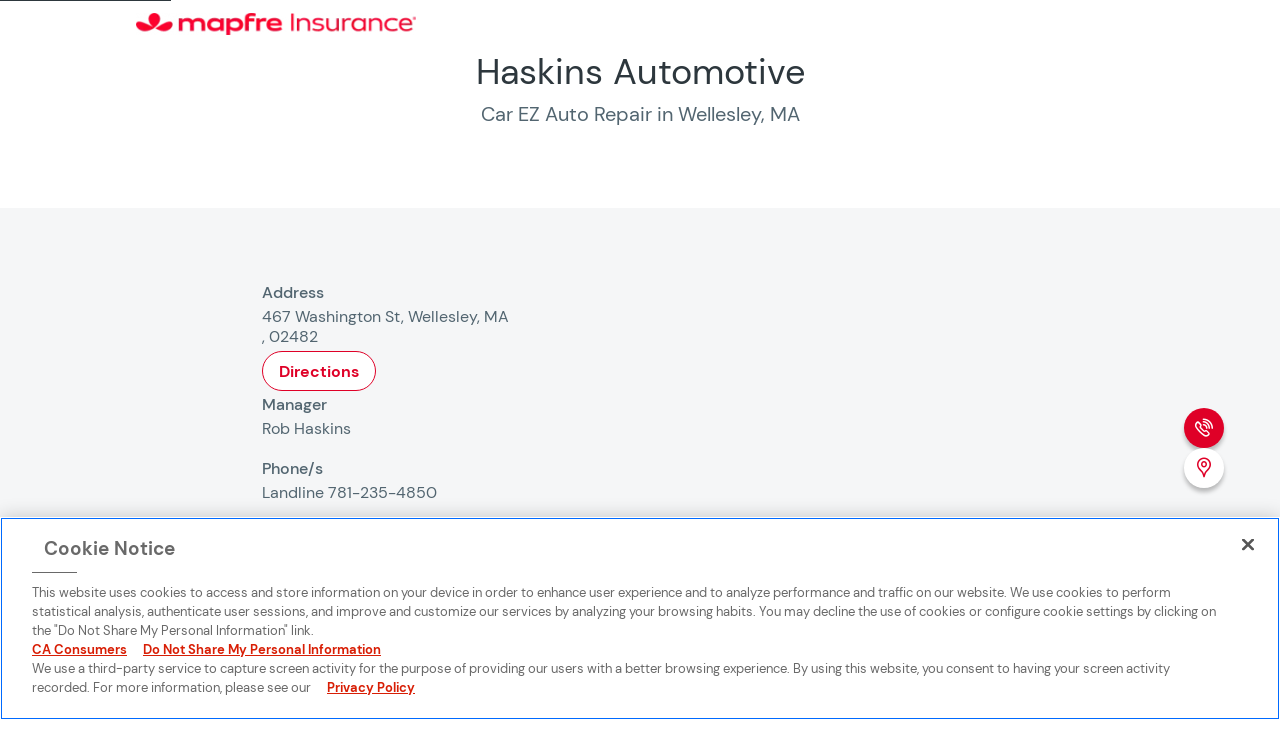

--- FILE ---
content_type: text/html
request_url: https://find.mapfreinsurance.com/repair-shops/ma/wellesley/467-washington-st/
body_size: 7136
content:
<!DOCTYPE html>
<html lang="en-US"><head>
    <meta charset="UTF-8">
    <meta name="viewport" content="width=device-width, initial-scale=1.0">
    
<script>(function(w,d,s,l,i){w[l]=w[l]||[];w[l].push({'gtm.start':
new Date().getTime(),event:'gtm.js'});var f=d.getElementsByTagName(s)[0],
j=d.createElement(s),dl=l!='dataLayer'?'&l='+l:'';j.async=true;j.src=
'https://www.googletagmanager.com/gtm.js?id='+i+dl;f.parentNode.insertBefore(j,f);
})(window,document,'script','dataLayer','GTM-PPRBQPD');</script>
<title>Haskins Automotive in Wellesley</title>
<meta name="robots" content="max-image-preview:large">
	<style>img:is([sizes="auto" i], [sizes^="auto," i]) { contain-intrinsic-size: 3000px 1500px }</style>
	

<script data-cfasync="false" data-pagespeed-no-defer="">
	var gtm4wp_datalayer_name = "dataLayer";
	var dataLayer = dataLayer || [];
</script>
<link rel="dns-prefetch" href="//maps.googleapis.com">
<style id="classic-theme-styles-inline-css" type="text/css">
/*! This file is auto-generated */
.wp-block-button__link{color:#fff;background-color:#32373c;border-radius:9999px;box-shadow:none;text-decoration:none;padding:calc(.667em + 2px) calc(1.333em + 2px);font-size:1.125em}.wp-block-file__button{background:#32373c;color:#fff;text-decoration:none}
</style>
<link rel="stylesheet" id="inicializa-digital-css" href="/contents/lib/digital-mapfre/css/main.css?ver=6.8.3" type="text/css" media="all">
<link rel="stylesheet" id="compi-flickity-css" href="/contents/ui/compi/assets/lib/flickity/css/flickity.min.css?ver=2.3.0" type="text/css" media="all">
<link rel="stylesheet" id="compi-icons-css" href="/contents/ui/compi/assets/icons/style.css?ver=1.0.0" type="text/css" media="all">
<link rel="stylesheet" id="compi-main-css" href="/contents/ui/compi/assets/css/main.min.css?ver=1.0.0" type="text/css" media="all">
<link rel="stylesheet" id="compi-aria-css" href="/contents/ui/compi/assets/css/aria.min.css?ver=1.0.0" type="text/css" media="all">


<link rel="canonical" href="https://find.mapfreinsurance.com/repair-shops/ma/wellesley/467-washington-st/">


<script>
	var digitalData = digitalData || [];
</script>

<script type="text/javascript" src="https://cdn.cookielaw.org/consent/d887626e-0f0e-42cd-a158-b27651de65dd/OtAutoBlock.js"></script>
<script src="https://cdn.cookielaw.org/scripttemplates/otSDKStub.js" data-document-language="true" type="text/javascript" charset="UTF-8" data-domain-script="d887626e-0f0e-42cd-a158-b27651de65dd"></script>
<script type="text/javascript">
function OptanonWrapper() { }
</script>


<script data-cfasync="false" data-pagespeed-no-defer="">digitalData.push({'brand':'mapfre'});digitalData.push({'channel': 'Digital Business'});digitalData.push({'version': '3.0'});digitalData.push({'section_1': 'repair-shops'});digitalData.push({'section_2': 'ma'});digitalData.push({'section_3': 'wellesley'});digitalData.push({'section_4': '467-washington-st'});digitalData.push({'section_5': ''});digitalData.push({'section_6': ''});digitalData.push({'section_7': ''});var str=new RegExp('Page not found');if(str.test(digitalData[0].pageTitle)){var errortype=digitalData[0].pageTitle;}else{var errortype='';}digitalData.push({'error_type': errortype});digitalData.push({'message_type': errortype});digitalData.push({'language': 'en_US'});digitalData.push({'country': 'US'});digitalData.push({'url': 'https://find.mapfreinsurance.com/repair-shops/ma/wellesley/467-washington-st/'});</script>


<script data-cfasync="false" data-pagespeed-no-defer="">
	var dataLayer_content = {"pagePostType":"offices","pagePostType2":"single-offices","pagePostAuthor":"Javier Martin Balsa"};
	dataLayer.push( dataLayer_content );
</script>
<script data-cfasync="false" data-pagespeed-no-defer="">
	console.warn && console.warn("[GTM4WP] Google Tag Manager container code placement set to OFF !!!");
	console.warn && console.warn("[GTM4WP] Data layer codes are active but GTM container must be loaded using custom coding !!!");
</script>
<meta name="description" content="Contact and phone information for Haskins Automotive in Wellesley.">
<meta property="og:url" content="https://find.mapfreinsurance.com/repair-shops/ma/wellesley/467-washington-st/">
<meta property="og:title" content="Haskins Automotive">
<meta property="og:description" content="Contact and phone information for Haskins Automotive in Wellesley.">
<meta property="og:site_name" content="MAPFRE Insurance">
<meta property="og:locale" content="en_US">
<meta property="og:image" content="https://find.mapfreinsurance.com/media/2023/09/repair-shop-mapfre.webp">
<meta property="office:address" content="467 Washington St">
<meta property="office:state" content="MA">
<meta property="office:region" content="MA">
<meta property="office:city" content="Wellesley">
<meta property="office:postal_code" content="02482">
<meta property="office:open_time" content="">
<meta property="office:closing_time" content="">
<meta property="office:latitude" content="42.3015467">
<meta property="office:longitude" content="-71.2872817">
<meta property="office:weight" content="1">
<meta property="office:phone" content="781-235-4850">
<meta property="office:schedules" content="{&quot;dayOfWeek1&quot;:{&quot;name&quot;:&quot;Monday&quot;,&quot;open&quot;:false},&quot;dayOfWeek2&quot;:{&quot;name&quot;:&quot;Tuesday&quot;,&quot;open&quot;:false},&quot;dayOfWeek3&quot;:{&quot;name&quot;:&quot;Wednesday&quot;,&quot;open&quot;:false},&quot;dayOfWeek4&quot;:{&quot;name&quot;:&quot;Thursday&quot;,&quot;open&quot;:false},&quot;dayOfWeek5&quot;:{&quot;name&quot;:&quot;Friday&quot;,&quot;open&quot;:false},&quot;dayOfWeek6&quot;:{&quot;name&quot;:&quot;Saturday&quot;,&quot;open&quot;:false},&quot;dayOfWeek7&quot;:{&quot;name&quot;:&quot;Sunday&quot;,&quot;open&quot;:false}}">
<meta property="office:manager" content="Rob Haskins">
<meta property="office:services" content="">
<meta property="office:raters" content="">
<meta property="office:entity_type" content="workshop">
<meta property="office:show_schedules" content="0">
<meta property="office:cod_office" content="USRP0416">
    <meta name="twitter:card" content="summary">
    <meta name="twitter:site" content="@mapfreins">
    <meta name="twitter:title" content="Haskins Automotive in Wellesley">
    <meta name="twitter:image" content="https://find.mapfreinsurance.com/media/2023/09/repair-shop-mapfre.webp">
<script type="application/ld+json">
    {
        "@context": "https://schema.org",
        "@type": "LocalBusiness",
        "name": "Haskins Automotive",
        "image": "https://find.mapfreinsurance.com/media/2023/09/repair-shop-mapfre.webp",
        "url": "https://find.mapfreinsurance.com/repair-shops/ma/wellesley/467-washington-st/",
        "address": [
            {
                "@type": "PostalAddress",
                "streetAddress": "467 Washington St",
                "addressLocality": "Wellesley",
                "addressRegion": "MA",
                "postalCode": "02482"
            }
        ],
                "geo": {
            "@type": "GeoCoordinates",
            "latitude": 42.3015467,
            "longitude": -71.2872817        }, 
                        "openingHoursSpecification": [{"@type":"OpeningHoursSpecification","dayOfWeek":"Monday","opens":"","closes":""},{"@type":"OpeningHoursSpecification","dayOfWeek":"Tuesday","opens":"","closes":""},{"@type":"OpeningHoursSpecification","dayOfWeek":"Wednesday","opens":"","closes":""},{"@type":"OpeningHoursSpecification","dayOfWeek":"Thursday","opens":"","closes":""},{"@type":"OpeningHoursSpecification","dayOfWeek":"Friday","opens":"","closes":""},{"@type":"OpeningHoursSpecification","dayOfWeek":"Saturday","opens":"","closes":""},{"@type":"OpeningHoursSpecification","dayOfWeek":"Sunday","opens":"","closes":""}],
                "faxNumber": "(781) 235-5890",
        "telephone": "781-235-4850"
    }
</script>    <script type="application/ld+json">
    {
        "@context": "https://schema.org",
        "@type": "FAQPage",
        "mainEntity": [{"@type":"Question","name":"How can I contact Haskins Automotive?","acceptedAnswer":{"@type":"Answer","text":"You can call Haskins Automotive at <a href=\"tel:+1781-235-4850\" target=\"_blank\">781-235-4850</a>, or visit their repair shop at 467 Washington St"}},{"@type":"Question","name":"How is the payment coordinated with Haskins Automotive?","acceptedAnswer":{"@type":"Answer","text":"Simple! With a CAREZ repair, MAPFRE will secure an agreed price for the repair and coordinate payment directly with Haskins Automotive if they are a CAR EZ Repair Shop. For repairs completed outside of the CAR EZ network, you will be responsible for coordinating the payment of any balance that a non-CAR EZ shop may charge."}},{"@type":"Question","name":"What happens if Haskins Automotive finds additional damage?","acceptedAnswer":{"@type":"Answer","text":"If Haskins Automotive finds additional damage during the repair process, they will contact MAPFRE Insurance. MAPFRE will arrange to assess the additional damage at their location at 467 Washington St, Wellesley, MA 02482 and MAPFRE will write a supplemental appraisal if necessary."}}]    }
    </script>
<link rel="icon" href="/media/2024/09/favicon-mapfre-150x150.png" sizes="32x32">
<link rel="icon" href="/media/2024/09/favicon-mapfre.png" sizes="192x192">
<link rel="apple-touch-icon" href="/media/2024/09/favicon-mapfre.png">
<meta name="msapplication-TileImage" content="https://find.mapfreinsurance.com/media/2024/09/favicon-mapfre.png">
</head>

<body class="wp-singular offices-template-default single single-offices postid-31921 wp-custom-logo wp-theme-compi wp-child-theme-compi-child-us">
<!-- Google Tag Manager (noscript) -->
<noscript><iframe src="https://www.googletagmanager.com/ns.html?id=GTM-PPRBQPD" height="0" width="0" style="display:none;visibility:hidden"></iframe></noscript>
<!-- End Google Tag Manager (noscript) --><a href="#main-content" class="skip-link">
       Skip to main content</a>    <input type="hidden" id="keep_raters" name="keep_raters" value="1">
    <header class="bar-first full-width" role="banner">
        <div class="container">
            <div class="bar-first__left ">
                <a href="https://www.mapfreinsurance.com/car-insurance/car-ez/">
        <img src="/media/2026/01/logo-mapfre-insurance-trademark-320x25.webp" alt="MAPFRE Insurance's Logo. Go to the homepage" class="bar-first__logo">
    </a>


            </div>
            <div class="bar-first__right">
                                
            </div>
        </div>
    </header>
<main id="main-content">
    <section class="floating-mobile container">
        <button class="button button--white-bg-red" aria-label="Open contact menu" aria-expanded="false" aria-controls="floating-mobile-submenu">
            <span class="icon icon-CLOSE-32 d-none" aria-hidden="true"></span>
            <span class="icon icon-CONTACTO-32" aria-hidden="true"></span>
        </button>
        <div id="floating-mobile-submenu" class="floating-mobile__submenu v-hidden" role="navigation" aria-label="Contact options">
                                                    <a class="floating-mobile__link" href="tel:+17812354850" rel="nofollow">
                    <span class="icon icon-TE-LLAMAMOS-32" aria-hidden="true"></span>Phone call                </a>
                                                    <a class="floating-mobile__link" href="https://www.google.com/maps/dir//467+Washington+St+02482+Wellesley+United+States" target="_blank" rel="nofollow" aria-label="Opens in a new window">
                    <span class="icon icon-GEO-32" aria-hidden="true"></span>Location                </a>
                    </div>
    </section>

    <section class="floating-desktop-2 d-none" aria-label="Floating menu">
                                    <a class="button button--white-bg-red" href="tel:+17812354850" rel="nofollow" title="Phone call" aria-label="Phone call">
                <span class="icon-TE-LLAMAMOS-32" aria-hidden="true"></span>
            </a>
                                    <a class="button button--red-bg-white" href="https://www.google.com/maps/dir//467+Washington+St+02482+Wellesley+United+States" target="_blank" rel="nofollow" title="Location" aria-label="Location (Opens in a new window)">
                <span class="icon icon-GEO-32" aria-hidden="true"></span>
            </a>
            </section>
<section class="office-head container" aria-labelledby="office-title">
    <h1 class="h1" id="office-title">
        Haskins Automotive    </h1>
    <p class="office-head__desc">Car EZ Auto Repair in Wellesley, MA</p>
</section>
<section class="office-contact-wrapper full-width contact-us" id="schedules" aria-label="Important information">
        <div class="office-contact container">
        <div class="office-contact-us__content">
            <div class="office-contact__schedule">
                                    <div class="office-contact__s-top">
                        <h2 class="office-contact__p mt-0">Address</h2>
                        <p class="office-contact__p office-contact__p--address">
                            467 Washington St, Wellesley, MA , 02482                        </p>
                        <a class="button button--red-bg-white-border office-contact__directions" href="https://www.google.com/maps/dir//467+Washington+St+02482+Wellesley+United+States" target="_blank" aria-label="Opens in a new window">
                            Directions                        </a>
                    </div>
                                            </div>
            <div class="office-contact__phones">
                                    <div class="office-contact__phones-top">
                        <h2 class="office-contact__p mt-0">Manager</h2>
                        <div class="office-contact__manager-data">
                                                        <p class="office-contact__p">Rob Haskins</p>
                        </div>
                    </div>
                                                    <div class="office-contact__phones-mid1">
                        <h2 class="office-contact__p mt-24 mt-24--medium-20">Phone/s</h2>
                                                    <p class="office-contact__p">Landline 781-235-4850</p>
                            <a href="tel:781-235-4850" class="only-mobile button mt-0">Call to                                <span>781-235-4850</span></a>
                                            </div>
                                                    <div class="office-contact__phones-mid2">
                        <h2 class="office-contact__p mt-24 mt-24--medium-20">Email</h2>
                        <p class="office-contact__p">office@haskinsautomotive.com</p>
                    </div>
                                                            </div>
        </div>
        <div class="office-contact__map" aria-hidden="true">
            <div class="i-map" id="map"></div>
        </div>
    </div>
</section><section class="office-body container" aria-labelledby="office-description">
    <img class="office-body__image" loading="lazy" srcset="/media/2023/09/repair-shop-mapfre.webp" src="/media/2023/09/repair-shop-mapfre.webp" alt="" aria-hidden="true">
    <div class="office-body__text">
        <h2 class="office-body__title" id="office-description">Conveniently located and guaranteed CAR EZ® auto repair in Wellesley</h2>
        <p class="office-body__desc">As a CAR EZ® repair shop, Haskins Automotive helps take the stress out of repairing MAPFRE customer's vehicles after an accident. Under the CAR EZ Program, MAPFRE Insurance selectively partners with local auto repair facilities who adhere to the highest professional standards. CAR EZ shops also share in our desire to bring you convenient, hassle-free service so you can get back to normal faster after an accident.</p>
            </div>
</section><section class="benefits full-width" aria-labelledby="benefits-title">
    <div class="benefits__heading container">
        <h2 id="benefits-title">Benefits of CAR EZ Program</h2>
    </div>

    <div class="benefits__wrapper full-width">
        <div class="benefits__slider container" role="region" data-count="4" aria-roledescription="carousel" aria-label="Carousel - Benefits of CAR EZ Program">
                                                <div class="benefits__card-pair" role="group">
                                <div class="benefits__card" role="article" aria-roledescription="slide" aria-labelledby="benefit-title-0" aria-describedby="benefit-desc-0">
                    <div class="benefits__title">
                                                    <span class="icon icon-car-repair-24h-service" aria-hidden="true"></span>
                                                <h3 id="benefit-title-0">Contact in 24 hours</h3>
                    </div>
                    <p class="benefits__desc" id="benefit-desc-0">Priority scheduling of repairs including pick up of your vehicle and coordinating a rental car if applicable</p>
                </div>
                                                            <div class="benefits__card" role="article" aria-roledescription="slide" aria-labelledby="benefit-title-1" aria-describedby="benefit-desc-1">
                    <div class="benefits__title">
                                                    <span class="icon icon-cog-hand-give1" aria-hidden="true"></span>
                                                <h3 id="benefit-title-1">White glove service</h3>
                    </div>
                    <p class="benefits__desc" id="benefit-desc-1">You'll be kept informed every step throughout the repair process including a thorough cleaning of your vehicle prior to returning it to you</p>
                </div>
                                    </div>
                                                                <div class="benefits__card-pair" role="group">
                                <div class="benefits__card" role="article" aria-roledescription="slide" aria-labelledby="benefit-title-2" aria-describedby="benefit-desc-2">
                    <div class="benefits__title">
                                                    <span class="icon icon-AHORRO-32" aria-hidden="true"></span>
                                                <h3 id="benefit-title-2">Easy payments</h3>
                    </div>
                    <p class="benefits__desc" id="benefit-desc-2">You won't need to handle paying the repair shop, MAPFRE Insurance will pay the CAR EZ repair shop directly</p>
                </div>
                                                            <div class="benefits__card" role="article" aria-roledescription="slide" aria-labelledby="benefit-title-3" aria-describedby="benefit-desc-3">
                    <div class="benefits__title">
                                                    <span class="icon icon-space-rocket-flying" aria-hidden="true"></span>
                                                <h3 id="benefit-title-3">Guaranteed work</h3>
                    </div>
                    <p class="benefits__desc" id="benefit-desc-3">The necessary repairs to your vehicle will be completed and the work is guaranteed for as long as you own the vehicle</p>
                </div>
                                    </div>
                                    
    </div>
</div></section>
<section class="our-promotions full-width" aria-labelledby="promotions-heading">
    <h2 id="promotions-heading" class="our-promotions__heading container">
        Learn more about what to do after a car accident    </h2>
    <div class="our-promotions__carousel full-width" data-count="4" role="region" aria-roledescription="carousel" aria-label="Carousel - Learn more about what to do after a car accident">
                                <div class="our-promotions__card" role="group" aria-roledescription="slide" aria-labelledby="our-promotions-card-14162">
                                        
<div class="our-promotions__image-container">
            <a class="our-promotions__image-link" href="https://www.mapfreinsurance.com/blog/file-auto-damage-claim/" target="_blank" aria-label="Opens in a new window" rel="noopener noreferrer">
        <img class="our-promotions__image" loading="lazy" src="/media/2023/05/CLAIM_Blog-Feature.webp" srcset="/media/2023/05/CLAIM_Blog-Feature.webp" alt="" aria-hidden="true">
        </a>
    </div>
    <a class="our-promotions__card--title" href="https://www.mapfreinsurance.com/blog/file-auto-damage-claim/" target="_blank" aria-label="Opens in a new window" rel="noopener noreferrer">
      <h3 class="our-promotions__title" id="our-promotions-card-14162">How to File an Auto Damage Claim</h3>
    </a>

<div class="our-promotions__content">At MAPFRE, we've streamlined the claims process to get you back on the road after an accident as soon as possible.</div>                            </div>
                                <div class="our-promotions__card" role="group" aria-roledescription="slide" aria-labelledby="our-promotions-card-14161">
                                        
<div class="our-promotions__image-container">
            <a class="our-promotions__image-link" href="https://www.mapfreinsurance.com/blog/insurance-cover-rental-car-accident/" target="_blank" aria-label="Opens in a new window" rel="noopener noreferrer">
        <img class="our-promotions__image" loading="lazy" src="/media/2023/05/Does-Insurance-Cover-a-Rental-Car-After-an-Accident_Blog-Feature.webp" srcset="/media/2023/05/Does-Insurance-Cover-a-Rental-Car-After-an-Accident_Blog-Feature.webp" alt="" aria-hidden="true">
        </a>
    </div>
    <a class="our-promotions__card--title" href="https://www.mapfreinsurance.com/blog/insurance-cover-rental-car-accident/" target="_blank" aria-label="Opens in a new window" rel="noopener noreferrer">
      <h3 class="our-promotions__title" id="our-promotions-card-14161">Does Insurance Cover a Rental Car After an Accident?</h3>
    </a>

<div class="our-promotions__content">You got into accident and now you’re inconvenienced because your vehicle is with the mechanic or at an auto body shop</div>                            </div>
                                <div class="our-promotions__card" role="group" aria-roledescription="slide" aria-labelledby="our-promotions-card-14160">
                                        
<div class="our-promotions__image-container">
            <a class="our-promotions__image-link" href="https://www.mapfreinsurance.com/blog/how-will-i-be-impacted-if-i-file-claim/" target="_blank" aria-label="Opens in a new window" rel="noopener noreferrer">
        <img class="our-promotions__image" loading="lazy" src="/media/2023/05/File-Claim_Blog-Feature.webp" srcset="/media/2023/05/File-Claim_Blog-Feature.webp" alt="" aria-hidden="true">
        </a>
    </div>
    <a class="our-promotions__card--title" href="https://www.mapfreinsurance.com/blog/how-will-i-be-impacted-if-i-file-claim/" target="_blank" aria-label="Opens in a new window" rel="noopener noreferrer">
      <h3 class="our-promotions__title" id="our-promotions-card-14160">How Will I Be Impacted If I File a Claim?</h3>
    </a>

<div class="our-promotions__content">You might be a responsible and experienced driver, but even so, accidents happen. Whatever your experience level, you may be wondering how filing a claim after a crash will impact your auto insurance premium.</div>                            </div>
                                <div class="our-promotions__card" role="group" aria-roledescription="slide" aria-labelledby="our-promotions-card-14158">
                                        
<div class="our-promotions__image-container">
            <a class="our-promotions__image-link" href="https://www.mapfreinsurance.com/blog/how-mapfre-car-ez-program-works/" target="_blank" aria-label="Opens in a new window" rel="noopener noreferrer">
        <img class="our-promotions__image" loading="lazy" src="/media/2023/05/car-ez_Blog-Feature.webp" srcset="/media/2023/05/car-ez_Blog-Feature.webp" alt="" aria-hidden="true">
        </a>
    </div>
    <a class="our-promotions__card--title" href="https://www.mapfreinsurance.com/blog/how-mapfre-car-ez-program-works/" target="_blank" aria-label="Opens in a new window" rel="noopener noreferrer">
      <h3 class="our-promotions__title" id="our-promotions-card-14158">How Does the MAPFRE CAR EZ® Program Work?</h3>
    </a>

<div class="our-promotions__content">Consumers whose cars have been damaged in an accident covered by auto insurance have the right to have their vehicles repaired.</div>                            </div>
            </div>
</section><section class="faqs container" aria-label="FAQ">
    <h2 class="faqs__heading" id="faqs-title">Frequently asked questions</h2>
    <ul class="faqs__tabs" aria-labelledby="faqs-title">
                    <li class="faqs__tab">
                <details>
                    <summary id="faq_title_0" class="faqs__tab-label" role="button" aria-expanded="false" aria-controls="faq_content_0">
                        How can I contact Haskins Automotive?                    </summary>
                    <p id="faq_content_0" class="faqs__tab-content" aria-labelledby="faq_title_0">
                        You can call Haskins Automotive at <a href="tel:+1781-235-4850" target="_blank">781-235-4850</a>, or visit their repair shop at 467 Washington St                    </p>
                </details>
            </li>
                    <li class="faqs__tab">
                <details>
                    <summary id="faq_title_1" class="faqs__tab-label" role="button" aria-expanded="false" aria-controls="faq_content_1">
                        How is the payment coordinated with Haskins Automotive?                    </summary>
                    <p id="faq_content_1" class="faqs__tab-content" aria-labelledby="faq_title_1">
                        Simple! With a CAREZ repair, MAPFRE will secure an agreed price for the repair and coordinate payment directly with Haskins Automotive if they are a CAR EZ Repair Shop. For repairs completed outside of the CAR EZ network, you will be responsible for coordinating the payment of any balance that a non-CAR EZ shop may charge.                    </p>
                </details>
            </li>
                    <li class="faqs__tab">
                <details>
                    <summary id="faq_title_2" class="faqs__tab-label" role="button" aria-expanded="false" aria-controls="faq_content_2">
                        What happens if Haskins Automotive finds additional damage?                    </summary>
                    <p id="faq_content_2" class="faqs__tab-content" aria-labelledby="faq_title_2">
                        If Haskins Automotive finds additional damage during the repair process, they will contact MAPFRE Insurance. MAPFRE will arrange to assess the additional damage at their location at 467 Washington St, Wellesley, MA 02482 and MAPFRE will write a supplemental appraisal if necessary.                    </p>
                </details>
            </li>
                    </ul>
</section>
</main>
<footer class="footer">

    <section class="footer-banner full-width bg-red">
        <div class="container">
            <div class="footer-banner__text">
                MAPFRE Insurance            </div>
            <div class="footer-banner__logo">
                <img loading="lazy" src="/contents/ui/compi/assets/img/logo-white.svg" alt="Logo white" class="footer-banner__image">
            </div>
        </div>
    </section>

            <section class="footer-menus container">
                            <nav class="footer-menus__insurances" aria-label="Insurances menu">
                    <button class="footer-menus__title h3" tabindex="0" aria-expanded="false" aria-controls="footer-menu1-content" aria-level="2" role="heading">
                        Massachusetts links                    </button>
                    <ul id="footer-menu1-content" class="footer-menus__content footer-menus__content--columns" aria-hidden="true">
                                                    <li class="footer-menus__tab">
                                <a href="https://account.mapfreinsurance.com/" class="link">Manage your policy</a>
                            </li>
                                                    <li class="footer-menus__tab">
                                <a href="https://www.mapfreinsurance.com/agents-locator/" class="link">Find an agent</a>
                            </li>
                                                    <li class="footer-menus__tab">
                                <a href="https://mcr.mapfreinsurance.com/claims/" class="link">Report a claim</a>
                            </li>
                                                    <li class="footer-menus__tab">
                                <a href="https://www.mapfreinsurance.com/contact/" class="link">Contact</a>
                            </li>
                                                    <li class="footer-menus__tab">
                                <a href="https://www.mapfreinsurance.com/blog/" class="link">MAPFRE blog</a>
                            </li>
                                                    <li class="footer-menus__tab">
                                <a href="https://www.mapfreinsurance.com/car-insurance/massachusetts-car-insurance/" class="link">Car insurance in MA</a>
                            </li>
                                                    <li class="footer-menus__tab">
                                <a href="https://www.mapfreinsurance.com/property-insurance/massachusetts-home-insurance/" class="link">Home Insurance in MA</a>
                            </li>
                                                    <li class="footer-menus__tab">
                                <a href="https://www.mapfreinsurance.com/car-insurance/" class="link">Auto insurance</a>
                            </li>
                                                    <li class="footer-menus__tab">
                                <a href="https://www.mapfreinsurance.com/agents-locator/" class="link">Insurance agent in MA</a>
                            </li>
                                            </ul>
                </nav>
                        <div class="footer-menus__right">
                                    <nav class="footer-menus__other-pages" aria-label="Other pages menu">
                        <button class="footer-menus__title h3" tabindex="0" aria-expanded="false" aria-controls="footer-menu2-content" aria-level="2" role="heading">
                            About MAPFRE                        </button>
                        <ul id="footer-menu2-content" class="footer-menus__content" aria-hidden="true">
                                                            <li class="footer-menus__tab">
                                    <a href="https://www.mapfreinsurance.com/who-we-are/" class="link">Who we are</a>
                                </li>
                                                            <li class="footer-menus__tab">
                                    <a href="https://www.mapfreinsurance.com/careers/our-company/" class="link">Our History &amp; Values</a>
                                </li>
                                                            <li class="footer-menus__tab">
                                    <a href="https://www.mapfreinsurance.com/where-we-are/" class="link">Where we are</a>
                                </li>
                                                            <li class="footer-menus__tab">
                                    <a href="https://www.mapfreinsurance.com/mapfre-insurance-reviews/" class="link">MAPFRE Insurance Reviews</a>
                                </li>
                                                    </ul>
                    </nav>
                                                    <nav class="footer-menus__legal" aria-label="Legal menu">
                        <button class="footer-menus__title h3" tabindex="0" aria-expanded="false" aria-controls="footer-menu3-content" aria-level="2" role="heading">
                            Legal &amp; Compliance                        </button>
                        <ul id="footer-menu3-content" class="footer-menus__content" aria-hidden="true">
                                                            <li class="footer-menus__tab">
                                    <a href="#" class="link">Privacy Policy</a>
                                </li>
                                                            <li class="footer-menus__tab">
                                    <a href="#" class="link">Notice of Collection</a>
                                </li>
                                                            <li class="footer-menus__tab">
                                    <a href="https://www.mapfreinsurance.com/getprivacypolicy/?lang=EN" class="link">CA Privacy Notice</a>
                                </li>
                                                            <li class="footer-menus__tab">
                                    <a href="/" class="link">Do Not Share My Personal Information</a>
                                </li>
                                                            <li class="footer-menus__tab">
                                    <a href="#" class="link">Terms &amp; Conditions</a>
                                </li>
                                                            <li class="footer-menus__tab">
                                    <a href="#" class="link">Quote disclosure</a>
                                </li>
                                                            <li class="footer-menus__tab">
                                    <a href="https://www.mapfreinsurance.com/ccpa-request-form/" class="link">CA Personal Data Request</a>
                                </li>
                                                    </ul>
                    </nav>
                            </div>
        </section>
    
    <div class="separator container"></div>

    <section class="footer-networks container">
                <div class="rights">
            <p class="rights__text">
                MAPFRE © 2026. All rights reserved.            </p>
        </div>
    </section>

</footer>
<script type="speculationrules">
{"prefetch":[{"source":"document","where":{"and":[{"href_matches":"\/rnrmapfreusa\/*"},{"not":{"href_matches":["\/rnrmapfreusa\/wp-*.php","\/rnrmapfreusa\/wp-admin\/*","\/rnrmapfreusa\/media\/*","\/rnrmapfreusa\/wp-content\/*","\/rnrmapfreusa\/wp-content\/plugins\/*","\/rnrmapfreusa\/contents\/ui\/compi-child-us\/*","\/rnrmapfreusa\/contents\/ui\/compi\/*","\/rnrmapfreusa\/*\\?(.+)"]}},{"not":{"selector_matches":"a[rel~=\"nofollow\"]"}},{"not":{"selector_matches":".no-prefetch, .no-prefetch a"}}]},"eagerness":"conservative"}]}
</script>
<script type="text/javascript" src="/contents/ui/compi/assets/js/navbars-scroll.min.js" id="compi-navbar-scroll-js"></script>
<script type="text/javascript" src="/contents/ui/compi/assets/lib/flickity/js/flickity.pkgd.min.js" id="compi-flickity-js"></script>
<script type="text/javascript" id="compi-custom-select-js-extra">
/* <![CDATA[ */
var wcag21 = {"selectedLanguage":"Selected language"};
/* ]]> */
</script>
<script type="text/javascript" src="/contents/ui/compi/assets/js/custom-select.min.js" id="compi-custom-select-js"></script>
<script type="text/javascript" id="compi-main-js-extra">
/* <![CDATA[ */
var wcag21main = {"carousel":"Carousel","carousel_benefits":"benefits","carousel_insurances":"insurances","carousel_offices":"offices","carousel_promos":"promotions","carousel_raters":"raters","carousel_slide":"slide","carousel_values":"values","collapse_menu":"Collapse menu","expand_menu":"Expand menu","navigation_bar":"Navigation bar","navigation_carousel":"Navigation carousel","page_dot":"Slide button","paginationDots":"Pagination dots for the carousel"};
/* ]]> */
</script>
<script type="text/javascript" src="/contents/ui/compi/assets/js/main.min.js" id="compi-main-js"></script>
<script type="text/javascript" src="/contents/ui/compi/assets/js/accesibility_fixes.js" id="compi-accesibility-js"></script>
<script type="text/javascript" id="gmaps-script-js-extra">
/* <![CDATA[ */
var gmaps_settings = {"icon_base":"https:\/\/find.mapfreinsurance.com\/contents\/ui\/compi\/assets\/img\/","icon_marker":"office-marker-usa.png","lat":"","lon":"","address":"467 Washington St  02482","initial_zoom":"15","default_ui":""};
/* ]]> */
</script>
<script type="text/javascript" src="/contents/ui/compi/assets/js/gmaps.min.js" id="gmaps-script-js"></script>
<script type="text/javascript" defer src="https://maps.googleapis.com/maps/api/js?key=AIzaSyCvGgM_rNwAH5lwHSX1Og1fZT88X92wb0E&amp;callback=initMap&amp;v=weekly&amp;ver=1.0.0" id="gmaps-api-url-js"></script>
<script type="text/javascript" id="compi-form-scripts-js-extra">
/* <![CDATA[ */
var script_data = {"ajax_url":"https:\/\/hrkijxwo11.execute-api.us-east-1.amazonaws.com\/ContactFormidable-RNR-MapfreUSA-Stage\/contact-form","nonce":"35325d3f58","action":"compi_send_contact_form","gw_api_key":"avgvcwOCBiPrPDcWrA5M6NTwkpjdi6m9q8ArAjn7","button_class":"compi-form-submit","required_message":"This field is required","modal_messages":{"success":{"icon":"icon-CHECK-32","title":"The message has been sent","subtitle":"Thank you for your cooperation.","btn":"Accept"},"error":{"icon_1":"icon--error","icon_2":"icon-alert-triangle","title":"An error occurred while sending the form","subtitle":"Try again later.","exit":"Close","btn":"Try again"}},"office_id":"31921"};
/* ]]> */
</script>
<script type="text/javascript" src="/contents/ui/compi/app/includes/Offices/Plugins/Form/assets/js/script.js" id="compi-form-scripts-js"></script>
</body>
</html>


--- FILE ---
content_type: text/css
request_url: https://find.mapfreinsurance.com/contents/ui/compi/assets/css/aria.min.css?ver=1.0.0
body_size: -122
content:
.our-promotions__card--title h3 {
    text-decoration: underline;
}

.contactform__formidable input[type="email"],
.contactform__formidable input[type="tel"],
.contactform__formidable input[type="text"],
.contactform__formidable select,
.contactform__formidable textarea {
    border: 1px solid #526570;
}


--- FILE ---
content_type: application/javascript
request_url: https://find.mapfreinsurance.com/contents/ui/compi/assets/js/accesibility_fixes.js
body_size: -27
content:
window.addEventListener('load', () => {
    let carousel = document.querySelector('.our-promotions__carousel');

    if (carousel.attributes.hasOwnProperty('tabindex')) {
        carousel.removeAttribute('tabindex');
    }

    let grayCardSlider = document.querySelectorAll('.gray-card-slider__cards');

    grayCardSlider.forEach( e => {
        e.removeAttribute('tabindex');
    });


    let grayCardSliderPair = document.querySelectorAll('.gray-card-slider__card-pair');

    grayCardSliderPair.forEach(content => {
        console.log(content);
        content.removeAttribute('tabindex');
    });
})

--- FILE ---
content_type: application/javascript
request_url: https://find.mapfreinsurance.com/contents/ui/compi/assets/js/custom-select.min.js
body_size: 464
content:
for(var j,ll,selElmnt,a,b,c,x=document.getElementsByClassName("custom-select"),l=x.length,i=0;i<l;i++){for(ll=(selElmnt=x[i].getElementsByTagName("select")[0]).length,(a=document.createElement("DIV")).setAttribute("class","select-selected"),a.setAttribute("aria-label",wcag21.selectedLanguage),a.setAttribute("role","combobox"),a.setAttribute("tabindex","0"),a.setAttribute("aria-expanded","false"),a.setAttribute("aria-controls","lang_selector"),a.innerHTML=selElmnt.options[selElmnt.selectedIndex].innerHTML,x[i].appendChild(a),(b=document.createElement("DIV")).setAttribute("class","select-items select-hide"),b.setAttribute("role","listbox"),j=1;j<ll;j++)(c=document.createElement("DIV")).innerHTML=selElmnt.options[j].innerHTML,1===j?(c.classList.add("same-as-selected"),c.setAttribute("role","option"),c.setAttribute("aria-selected","true")):(c.setAttribute("role","option"),c.setAttribute("aria-selected","false")),c.addEventListener("click",function(e){for(var t,s,l,a=this.parentNode.parentNode.getElementsByTagName("select")[0],i=a.length,n=this.parentNode.previousSibling,c=0;c<i;c++)if(a.options[c].innerHTML===this.innerHTML){for(a.selectedIndex=c,n.innerHTML=this.innerHTML,l=(t=this.parentNode.getElementsByClassName("same-as-selected")).length,s=0;s<l;s++)t[s].removeAttribute("class");this.setAttribute("class","same-as-selected"),this.setAttribute("role","option"),this.setAttribute("aria-selected","true");var r=new Event("change");a.dispatchEvent(r);break}n.click()}),b.appendChild(c);x[i].appendChild(b),a.addEventListener("click",function(e){e.stopPropagation(),closeAllSelect(this),this.nextSibling.classList.toggle("select-hide"),this.classList.toggle("select-arrow-active"),this.classList.contains("select-arrow-active")?this.setAttribute("aria-expanded","true"):this.setAttribute("aria-expanded","false")}),a.addEventListener("keydown",function(e){"Enter"!==e.key&&" "!==e.key||(e.preventDefault(),a.click())})}function closeAllSelect(e){for(var t=[],s=document.getElementsByClassName("select-items"),l=document.getElementsByClassName("select-selected"),a=s.length,i=l.length,n=0;n<i;n++)e===l[n]?t.push(n):(l[n].classList.remove("select-arrow-active"),l[n].setAttribute("aria-expanded","false"));for(n=0;n<a;n++)t.indexOf(n)&&s[n].classList.add("select-hide")}document.addEventListener("click",closeAllSelect);